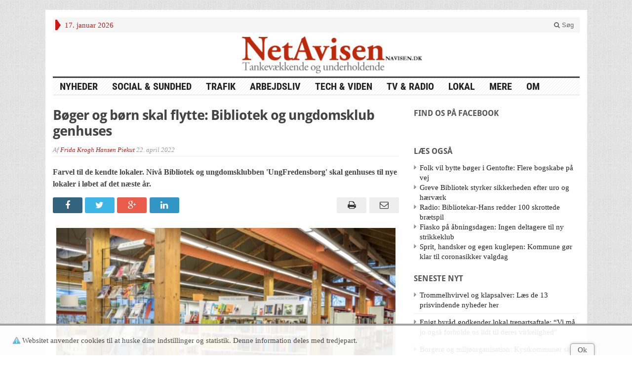

--- FILE ---
content_type: text/html; charset=UTF-8
request_url: https://navisen.dk/blog/boeger-og-boern-skal-flytte-bibliotek-og-ungdomsklub-genhuses/
body_size: 19855
content:
<!DOCTYPE html>
<!--[if IE 7]>
<html class="ie ie7" lang="da-DK">
<![endif]-->
<!--[if IE 8]>
<html class="ie ie8" lang="da-DK">
<![endif]-->
<!--[if !(IE 7) | !(IE 8) ]><!-->
<html lang="da-DK">
<!--<![endif]-->
<head>

	<meta charset="UTF-8" />
	<meta name="viewport" content="width=device-width">
	
	<title>Bøger og børn skal flytte: Bibliotek og ungdomsklub genhuses | NetAvisen</title>
	<link rel="profile" href="http://gmpg.org/xfn/11">
	
	
	<!--[if lt IE 9]>
	<script src="https://navisen.dk/wp-content/themes/advanced-newspaper/inc/js/html5.js"></script>
	<![endif]-->	

<script async src="https://www.googletagmanager.com/gtag/js?id=G-S58J29V73N"></script>
<script>
	// Google tag (gtag.js)
	window.dataLayer = window.dataLayer || [];
	function gtag() { dataLayer.push(arguments); }
	gtag('js', new Date());
	gtag('config', 'G-S58J29V73N'); 
</script>

	
	<meta name='robots' content='max-image-preview:large' />
	<style>img:is([sizes="auto" i], [sizes^="auto," i]) { contain-intrinsic-size: 3000px 1500px }</style>
	<link rel='dns-prefetch' href='//stats.wp.com' />
<link rel="alternate" type="application/rss+xml" title="NetAvisen &raquo; Feed" href="https://navisen.dk/feed/" />
<link rel="alternate" type="application/rss+xml" title="NetAvisen &raquo;-kommentar-feed" href="https://navisen.dk/comments/feed/" />
<script type="text/javascript">
/* <![CDATA[ */
window._wpemojiSettings = {"baseUrl":"https:\/\/s.w.org\/images\/core\/emoji\/16.0.1\/72x72\/","ext":".png","svgUrl":"https:\/\/s.w.org\/images\/core\/emoji\/16.0.1\/svg\/","svgExt":".svg","source":{"concatemoji":"https:\/\/navisen.dk\/wp-includes\/js\/wp-emoji-release.min.js?ver=6.8.2"}};
/*! This file is auto-generated */
!function(s,n){var o,i,e;function c(e){try{var t={supportTests:e,timestamp:(new Date).valueOf()};sessionStorage.setItem(o,JSON.stringify(t))}catch(e){}}function p(e,t,n){e.clearRect(0,0,e.canvas.width,e.canvas.height),e.fillText(t,0,0);var t=new Uint32Array(e.getImageData(0,0,e.canvas.width,e.canvas.height).data),a=(e.clearRect(0,0,e.canvas.width,e.canvas.height),e.fillText(n,0,0),new Uint32Array(e.getImageData(0,0,e.canvas.width,e.canvas.height).data));return t.every(function(e,t){return e===a[t]})}function u(e,t){e.clearRect(0,0,e.canvas.width,e.canvas.height),e.fillText(t,0,0);for(var n=e.getImageData(16,16,1,1),a=0;a<n.data.length;a++)if(0!==n.data[a])return!1;return!0}function f(e,t,n,a){switch(t){case"flag":return n(e,"\ud83c\udff3\ufe0f\u200d\u26a7\ufe0f","\ud83c\udff3\ufe0f\u200b\u26a7\ufe0f")?!1:!n(e,"\ud83c\udde8\ud83c\uddf6","\ud83c\udde8\u200b\ud83c\uddf6")&&!n(e,"\ud83c\udff4\udb40\udc67\udb40\udc62\udb40\udc65\udb40\udc6e\udb40\udc67\udb40\udc7f","\ud83c\udff4\u200b\udb40\udc67\u200b\udb40\udc62\u200b\udb40\udc65\u200b\udb40\udc6e\u200b\udb40\udc67\u200b\udb40\udc7f");case"emoji":return!a(e,"\ud83e\udedf")}return!1}function g(e,t,n,a){var r="undefined"!=typeof WorkerGlobalScope&&self instanceof WorkerGlobalScope?new OffscreenCanvas(300,150):s.createElement("canvas"),o=r.getContext("2d",{willReadFrequently:!0}),i=(o.textBaseline="top",o.font="600 32px Arial",{});return e.forEach(function(e){i[e]=t(o,e,n,a)}),i}function t(e){var t=s.createElement("script");t.src=e,t.defer=!0,s.head.appendChild(t)}"undefined"!=typeof Promise&&(o="wpEmojiSettingsSupports",i=["flag","emoji"],n.supports={everything:!0,everythingExceptFlag:!0},e=new Promise(function(e){s.addEventListener("DOMContentLoaded",e,{once:!0})}),new Promise(function(t){var n=function(){try{var e=JSON.parse(sessionStorage.getItem(o));if("object"==typeof e&&"number"==typeof e.timestamp&&(new Date).valueOf()<e.timestamp+604800&&"object"==typeof e.supportTests)return e.supportTests}catch(e){}return null}();if(!n){if("undefined"!=typeof Worker&&"undefined"!=typeof OffscreenCanvas&&"undefined"!=typeof URL&&URL.createObjectURL&&"undefined"!=typeof Blob)try{var e="postMessage("+g.toString()+"("+[JSON.stringify(i),f.toString(),p.toString(),u.toString()].join(",")+"));",a=new Blob([e],{type:"text/javascript"}),r=new Worker(URL.createObjectURL(a),{name:"wpTestEmojiSupports"});return void(r.onmessage=function(e){c(n=e.data),r.terminate(),t(n)})}catch(e){}c(n=g(i,f,p,u))}t(n)}).then(function(e){for(var t in e)n.supports[t]=e[t],n.supports.everything=n.supports.everything&&n.supports[t],"flag"!==t&&(n.supports.everythingExceptFlag=n.supports.everythingExceptFlag&&n.supports[t]);n.supports.everythingExceptFlag=n.supports.everythingExceptFlag&&!n.supports.flag,n.DOMReady=!1,n.readyCallback=function(){n.DOMReady=!0}}).then(function(){return e}).then(function(){var e;n.supports.everything||(n.readyCallback(),(e=n.source||{}).concatemoji?t(e.concatemoji):e.wpemoji&&e.twemoji&&(t(e.twemoji),t(e.wpemoji)))}))}((window,document),window._wpemojiSettings);
/* ]]> */
</script>
<style id='wp-emoji-styles-inline-css' type='text/css'>

	img.wp-smiley, img.emoji {
		display: inline !important;
		border: none !important;
		box-shadow: none !important;
		height: 1em !important;
		width: 1em !important;
		margin: 0 0.07em !important;
		vertical-align: -0.1em !important;
		background: none !important;
		padding: 0 !important;
	}
</style>
<link rel='stylesheet' id='wp-block-library-css' href='https://navisen.dk/wp-includes/css/dist/block-library/style.min.css?ver=6.8.2' type='text/css' media='all' />
<style id='classic-theme-styles-inline-css' type='text/css'>
/*! This file is auto-generated */
.wp-block-button__link{color:#fff;background-color:#32373c;border-radius:9999px;box-shadow:none;text-decoration:none;padding:calc(.667em + 2px) calc(1.333em + 2px);font-size:1.125em}.wp-block-file__button{background:#32373c;color:#fff;text-decoration:none}
</style>
<link rel='stylesheet' id='mediaelement-css' href='https://navisen.dk/wp-includes/js/mediaelement/mediaelementplayer-legacy.min.css?ver=4.2.17' type='text/css' media='all' />
<link rel='stylesheet' id='wp-mediaelement-css' href='https://navisen.dk/wp-includes/js/mediaelement/wp-mediaelement.min.css?ver=6.8.2' type='text/css' media='all' />
<style id='jetpack-sharing-buttons-style-inline-css' type='text/css'>
.jetpack-sharing-buttons__services-list{display:flex;flex-direction:row;flex-wrap:wrap;gap:0;list-style-type:none;margin:5px;padding:0}.jetpack-sharing-buttons__services-list.has-small-icon-size{font-size:12px}.jetpack-sharing-buttons__services-list.has-normal-icon-size{font-size:16px}.jetpack-sharing-buttons__services-list.has-large-icon-size{font-size:24px}.jetpack-sharing-buttons__services-list.has-huge-icon-size{font-size:36px}@media print{.jetpack-sharing-buttons__services-list{display:none!important}}.editor-styles-wrapper .wp-block-jetpack-sharing-buttons{gap:0;padding-inline-start:0}ul.jetpack-sharing-buttons__services-list.has-background{padding:1.25em 2.375em}
</style>
<style id='global-styles-inline-css' type='text/css'>
:root{--wp--preset--aspect-ratio--square: 1;--wp--preset--aspect-ratio--4-3: 4/3;--wp--preset--aspect-ratio--3-4: 3/4;--wp--preset--aspect-ratio--3-2: 3/2;--wp--preset--aspect-ratio--2-3: 2/3;--wp--preset--aspect-ratio--16-9: 16/9;--wp--preset--aspect-ratio--9-16: 9/16;--wp--preset--color--black: #000000;--wp--preset--color--cyan-bluish-gray: #abb8c3;--wp--preset--color--white: #ffffff;--wp--preset--color--pale-pink: #f78da7;--wp--preset--color--vivid-red: #cf2e2e;--wp--preset--color--luminous-vivid-orange: #ff6900;--wp--preset--color--luminous-vivid-amber: #fcb900;--wp--preset--color--light-green-cyan: #7bdcb5;--wp--preset--color--vivid-green-cyan: #00d084;--wp--preset--color--pale-cyan-blue: #8ed1fc;--wp--preset--color--vivid-cyan-blue: #0693e3;--wp--preset--color--vivid-purple: #9b51e0;--wp--preset--gradient--vivid-cyan-blue-to-vivid-purple: linear-gradient(135deg,rgba(6,147,227,1) 0%,rgb(155,81,224) 100%);--wp--preset--gradient--light-green-cyan-to-vivid-green-cyan: linear-gradient(135deg,rgb(122,220,180) 0%,rgb(0,208,130) 100%);--wp--preset--gradient--luminous-vivid-amber-to-luminous-vivid-orange: linear-gradient(135deg,rgba(252,185,0,1) 0%,rgba(255,105,0,1) 100%);--wp--preset--gradient--luminous-vivid-orange-to-vivid-red: linear-gradient(135deg,rgba(255,105,0,1) 0%,rgb(207,46,46) 100%);--wp--preset--gradient--very-light-gray-to-cyan-bluish-gray: linear-gradient(135deg,rgb(238,238,238) 0%,rgb(169,184,195) 100%);--wp--preset--gradient--cool-to-warm-spectrum: linear-gradient(135deg,rgb(74,234,220) 0%,rgb(151,120,209) 20%,rgb(207,42,186) 40%,rgb(238,44,130) 60%,rgb(251,105,98) 80%,rgb(254,248,76) 100%);--wp--preset--gradient--blush-light-purple: linear-gradient(135deg,rgb(255,206,236) 0%,rgb(152,150,240) 100%);--wp--preset--gradient--blush-bordeaux: linear-gradient(135deg,rgb(254,205,165) 0%,rgb(254,45,45) 50%,rgb(107,0,62) 100%);--wp--preset--gradient--luminous-dusk: linear-gradient(135deg,rgb(255,203,112) 0%,rgb(199,81,192) 50%,rgb(65,88,208) 100%);--wp--preset--gradient--pale-ocean: linear-gradient(135deg,rgb(255,245,203) 0%,rgb(182,227,212) 50%,rgb(51,167,181) 100%);--wp--preset--gradient--electric-grass: linear-gradient(135deg,rgb(202,248,128) 0%,rgb(113,206,126) 100%);--wp--preset--gradient--midnight: linear-gradient(135deg,rgb(2,3,129) 0%,rgb(40,116,252) 100%);--wp--preset--font-size--small: 13px;--wp--preset--font-size--medium: 20px;--wp--preset--font-size--large: 36px;--wp--preset--font-size--x-large: 42px;--wp--preset--spacing--20: 0.44rem;--wp--preset--spacing--30: 0.67rem;--wp--preset--spacing--40: 1rem;--wp--preset--spacing--50: 1.5rem;--wp--preset--spacing--60: 2.25rem;--wp--preset--spacing--70: 3.38rem;--wp--preset--spacing--80: 5.06rem;--wp--preset--shadow--natural: 6px 6px 9px rgba(0, 0, 0, 0.2);--wp--preset--shadow--deep: 12px 12px 50px rgba(0, 0, 0, 0.4);--wp--preset--shadow--sharp: 6px 6px 0px rgba(0, 0, 0, 0.2);--wp--preset--shadow--outlined: 6px 6px 0px -3px rgba(255, 255, 255, 1), 6px 6px rgba(0, 0, 0, 1);--wp--preset--shadow--crisp: 6px 6px 0px rgba(0, 0, 0, 1);}:where(.is-layout-flex){gap: 0.5em;}:where(.is-layout-grid){gap: 0.5em;}body .is-layout-flex{display: flex;}.is-layout-flex{flex-wrap: wrap;align-items: center;}.is-layout-flex > :is(*, div){margin: 0;}body .is-layout-grid{display: grid;}.is-layout-grid > :is(*, div){margin: 0;}:where(.wp-block-columns.is-layout-flex){gap: 2em;}:where(.wp-block-columns.is-layout-grid){gap: 2em;}:where(.wp-block-post-template.is-layout-flex){gap: 1.25em;}:where(.wp-block-post-template.is-layout-grid){gap: 1.25em;}.has-black-color{color: var(--wp--preset--color--black) !important;}.has-cyan-bluish-gray-color{color: var(--wp--preset--color--cyan-bluish-gray) !important;}.has-white-color{color: var(--wp--preset--color--white) !important;}.has-pale-pink-color{color: var(--wp--preset--color--pale-pink) !important;}.has-vivid-red-color{color: var(--wp--preset--color--vivid-red) !important;}.has-luminous-vivid-orange-color{color: var(--wp--preset--color--luminous-vivid-orange) !important;}.has-luminous-vivid-amber-color{color: var(--wp--preset--color--luminous-vivid-amber) !important;}.has-light-green-cyan-color{color: var(--wp--preset--color--light-green-cyan) !important;}.has-vivid-green-cyan-color{color: var(--wp--preset--color--vivid-green-cyan) !important;}.has-pale-cyan-blue-color{color: var(--wp--preset--color--pale-cyan-blue) !important;}.has-vivid-cyan-blue-color{color: var(--wp--preset--color--vivid-cyan-blue) !important;}.has-vivid-purple-color{color: var(--wp--preset--color--vivid-purple) !important;}.has-black-background-color{background-color: var(--wp--preset--color--black) !important;}.has-cyan-bluish-gray-background-color{background-color: var(--wp--preset--color--cyan-bluish-gray) !important;}.has-white-background-color{background-color: var(--wp--preset--color--white) !important;}.has-pale-pink-background-color{background-color: var(--wp--preset--color--pale-pink) !important;}.has-vivid-red-background-color{background-color: var(--wp--preset--color--vivid-red) !important;}.has-luminous-vivid-orange-background-color{background-color: var(--wp--preset--color--luminous-vivid-orange) !important;}.has-luminous-vivid-amber-background-color{background-color: var(--wp--preset--color--luminous-vivid-amber) !important;}.has-light-green-cyan-background-color{background-color: var(--wp--preset--color--light-green-cyan) !important;}.has-vivid-green-cyan-background-color{background-color: var(--wp--preset--color--vivid-green-cyan) !important;}.has-pale-cyan-blue-background-color{background-color: var(--wp--preset--color--pale-cyan-blue) !important;}.has-vivid-cyan-blue-background-color{background-color: var(--wp--preset--color--vivid-cyan-blue) !important;}.has-vivid-purple-background-color{background-color: var(--wp--preset--color--vivid-purple) !important;}.has-black-border-color{border-color: var(--wp--preset--color--black) !important;}.has-cyan-bluish-gray-border-color{border-color: var(--wp--preset--color--cyan-bluish-gray) !important;}.has-white-border-color{border-color: var(--wp--preset--color--white) !important;}.has-pale-pink-border-color{border-color: var(--wp--preset--color--pale-pink) !important;}.has-vivid-red-border-color{border-color: var(--wp--preset--color--vivid-red) !important;}.has-luminous-vivid-orange-border-color{border-color: var(--wp--preset--color--luminous-vivid-orange) !important;}.has-luminous-vivid-amber-border-color{border-color: var(--wp--preset--color--luminous-vivid-amber) !important;}.has-light-green-cyan-border-color{border-color: var(--wp--preset--color--light-green-cyan) !important;}.has-vivid-green-cyan-border-color{border-color: var(--wp--preset--color--vivid-green-cyan) !important;}.has-pale-cyan-blue-border-color{border-color: var(--wp--preset--color--pale-cyan-blue) !important;}.has-vivid-cyan-blue-border-color{border-color: var(--wp--preset--color--vivid-cyan-blue) !important;}.has-vivid-purple-border-color{border-color: var(--wp--preset--color--vivid-purple) !important;}.has-vivid-cyan-blue-to-vivid-purple-gradient-background{background: var(--wp--preset--gradient--vivid-cyan-blue-to-vivid-purple) !important;}.has-light-green-cyan-to-vivid-green-cyan-gradient-background{background: var(--wp--preset--gradient--light-green-cyan-to-vivid-green-cyan) !important;}.has-luminous-vivid-amber-to-luminous-vivid-orange-gradient-background{background: var(--wp--preset--gradient--luminous-vivid-amber-to-luminous-vivid-orange) !important;}.has-luminous-vivid-orange-to-vivid-red-gradient-background{background: var(--wp--preset--gradient--luminous-vivid-orange-to-vivid-red) !important;}.has-very-light-gray-to-cyan-bluish-gray-gradient-background{background: var(--wp--preset--gradient--very-light-gray-to-cyan-bluish-gray) !important;}.has-cool-to-warm-spectrum-gradient-background{background: var(--wp--preset--gradient--cool-to-warm-spectrum) !important;}.has-blush-light-purple-gradient-background{background: var(--wp--preset--gradient--blush-light-purple) !important;}.has-blush-bordeaux-gradient-background{background: var(--wp--preset--gradient--blush-bordeaux) !important;}.has-luminous-dusk-gradient-background{background: var(--wp--preset--gradient--luminous-dusk) !important;}.has-pale-ocean-gradient-background{background: var(--wp--preset--gradient--pale-ocean) !important;}.has-electric-grass-gradient-background{background: var(--wp--preset--gradient--electric-grass) !important;}.has-midnight-gradient-background{background: var(--wp--preset--gradient--midnight) !important;}.has-small-font-size{font-size: var(--wp--preset--font-size--small) !important;}.has-medium-font-size{font-size: var(--wp--preset--font-size--medium) !important;}.has-large-font-size{font-size: var(--wp--preset--font-size--large) !important;}.has-x-large-font-size{font-size: var(--wp--preset--font-size--x-large) !important;}
:where(.wp-block-post-template.is-layout-flex){gap: 1.25em;}:where(.wp-block-post-template.is-layout-grid){gap: 1.25em;}
:where(.wp-block-columns.is-layout-flex){gap: 2em;}:where(.wp-block-columns.is-layout-grid){gap: 2em;}
:root :where(.wp-block-pullquote){font-size: 1.5em;line-height: 1.6;}
</style>
<link rel='stylesheet' id='gabfire-widget-css-css' href='https://navisen.dk/wp-content/plugins/gabfire-widget-pack/css/style.css?ver=6.8.2' type='text/css' media='all' />
<link rel='stylesheet' id='bootstrap-css' href='https://navisen.dk/wp-content/themes/advanced-newspaper/framework/bootstrap/css/bootstrap.min.css?ver=6.8.2' type='text/css' media='all' />
<link rel='stylesheet' id='font-awesome-css' href='https://navisen.dk/wp-content/themes/advanced-newspaper/framework/font-awesome/css/font-awesome.min.css?ver=6.8.2' type='text/css' media='all' />
<link rel='stylesheet' id='owl-carousel-css' href='https://navisen.dk/wp-content/themes/advanced-newspaper/css/owl.carousel.css?ver=6.8.2' type='text/css' media='all' />
<link rel='stylesheet' id='gabfire-style-css' href='https://navisen.dk/wp-content/themes/navisen/style.css?ver=6.8.2' type='text/css' media='all' />
<link rel='stylesheet' id='bootstrap-social-css' href='https://navisen.dk/wp-content/themes/advanced-newspaper/css/bootstrap-social.css?ver=6.8.2' type='text/css' media='all' />
<style id='akismet-widget-style-inline-css' type='text/css'>

			.a-stats {
				--akismet-color-mid-green: #357b49;
				--akismet-color-white: #fff;
				--akismet-color-light-grey: #f6f7f7;

				max-width: 350px;
				width: auto;
			}

			.a-stats * {
				all: unset;
				box-sizing: border-box;
			}

			.a-stats strong {
				font-weight: 600;
			}

			.a-stats a.a-stats__link,
			.a-stats a.a-stats__link:visited,
			.a-stats a.a-stats__link:active {
				background: var(--akismet-color-mid-green);
				border: none;
				box-shadow: none;
				border-radius: 8px;
				color: var(--akismet-color-white);
				cursor: pointer;
				display: block;
				font-family: -apple-system, BlinkMacSystemFont, 'Segoe UI', 'Roboto', 'Oxygen-Sans', 'Ubuntu', 'Cantarell', 'Helvetica Neue', sans-serif;
				font-weight: 500;
				padding: 12px;
				text-align: center;
				text-decoration: none;
				transition: all 0.2s ease;
			}

			/* Extra specificity to deal with TwentyTwentyOne focus style */
			.widget .a-stats a.a-stats__link:focus {
				background: var(--akismet-color-mid-green);
				color: var(--akismet-color-white);
				text-decoration: none;
			}

			.a-stats a.a-stats__link:hover {
				filter: brightness(110%);
				box-shadow: 0 4px 12px rgba(0, 0, 0, 0.06), 0 0 2px rgba(0, 0, 0, 0.16);
			}

			.a-stats .count {
				color: var(--akismet-color-white);
				display: block;
				font-size: 1.5em;
				line-height: 1.4;
				padding: 0 13px;
				white-space: nowrap;
			}
		
</style>
<style id='jetpack_facebook_likebox-inline-css' type='text/css'>
.widget_facebook_likebox {
	overflow: hidden;
}

</style>
<script type="text/javascript" src="https://navisen.dk/wp-includes/js/jquery/jquery.min.js?ver=3.7.1" id="jquery-core-js"></script>
<script type="text/javascript" src="https://navisen.dk/wp-includes/js/jquery/jquery-migrate.min.js?ver=3.4.1" id="jquery-migrate-js"></script>
<script type="text/javascript" id="navisen_updatelist_request-js-extra">
/* <![CDATA[ */
var Navisen = {"ajaxurl":"https:\/\/navisen.dk\/wp-admin\/admin-ajax.php","updateListNonce":"b49cdaa50f"};
/* ]]> */
</script>
<script type="text/javascript" src="https://navisen.dk/wp-content/themes/navisen/navisen.js?ver=6.8.2" id="navisen_updatelist_request-js"></script>
<script type="text/javascript" src="https://navisen.dk/wp-content/themes/navisen/cookiesamtykke-ver2.js?ver=6.8.2" id="navisen_cookie-js"></script>
<script type="text/javascript" src="https://navisen.dk/wp-content/themes/advanced-newspaper/inc/js/jquery.cycle2.min.js?ver=6.8.2" id="cycle2-js"></script>
<script type="text/javascript" src="https://navisen.dk/wp-content/themes/advanced-newspaper/inc/js/owl.carousel.min.js?ver=6.8.2" id="owl-carousel-js"></script>
<script type="text/javascript" src="https://navisen.dk/wp-content/themes/advanced-newspaper/framework/bootstrap/js/bootstrap.min.js?ver=6.8.2" id="bootstrap-js"></script>
<script type="text/javascript" src="https://navisen.dk/wp-content/themes/advanced-newspaper/inc/js/responsive-menu.js?ver=6.8.2" id="responsive-menu-js"></script>
<script type="text/javascript" src="https://navisen.dk/wp-content/plugins/mediaembeds//embed.js?ver=6.8.2" id="mediaembeds-js"></script>
<link rel="https://api.w.org/" href="https://navisen.dk/wp-json/" /><link rel="alternate" title="JSON" type="application/json" href="https://navisen.dk/wp-json/wp/v2/posts/109426" /><link rel="EditURI" type="application/rsd+xml" title="RSD" href="https://navisen.dk/xmlrpc.php?rsd" />
<meta name="generator" content="WordPress 6.8.2" />
<link rel="canonical" href="https://navisen.dk/blog/boeger-og-boern-skal-flytte-bibliotek-og-ungdomsklub-genhuses/" />
<link rel='shortlink' href='https://navisen.dk/?p=109426' />
<link rel="alternate" title="oEmbed (JSON)" type="application/json+oembed" href="https://navisen.dk/wp-json/oembed/1.0/embed?url=https%3A%2F%2Fnavisen.dk%2Fblog%2Fboeger-og-boern-skal-flytte-bibliotek-og-ungdomsklub-genhuses%2F" />
<link rel="alternate" title="oEmbed (XML)" type="text/xml+oembed" href="https://navisen.dk/wp-json/oembed/1.0/embed?url=https%3A%2F%2Fnavisen.dk%2Fblog%2Fboeger-og-boern-skal-flytte-bibliotek-og-ungdomsklub-genhuses%2F&#038;format=xml" />
	<style>img#wpstats{display:none}</style>
		<link rel="shortcut icon" href="https://navisen.dk/wp-content/uploads/16x16red.png"/>
<!-- Custom Styling -->
<style type="text/css">
.factboxleft{
border-top:solid;
border-top-color:#474747;
border-top-width:10px;
float: left;
width: 50%;
background-color: #99230a;
color: white;
padding: 10px;
margin-right:10px;
font-family:Arial;
font-size:12px;
line-height: 14px;
}

.factboxleft a {color:#808080}

.factboxright a {color:#808080}


.factboxright{
border-top:solid;
border-top-color:#474747;
border-top-width:10px;
float: right;
width: 50%;
background-color: #99230a;
color: white;
padding: 10px;
margin-left: 10px;
font-family:Arial;
font-size:12px;
line-height: 14px;
}


.catname {color: #cd1713 !important}
.catname a {color: #cd1713 !important}
.navisen_categorylist.alle-nyheder {display: none;}


</style>
			<script type='text/javascript'>
			(function($) {
				$(document).ready(function() { 
					$(".children").parent("li").addClass("has-child-menu");
					$(".sub-menu").parent("li").addClass("has-child-menu");
					$(".drop").parent("li").addClass("has-child-menu");
					
					$('.fadeimage').hover(
						function() {$(this).stop().animate({ opacity: 0.5 }, 800);},
						function() {$(this).stop().animate({ opacity: 1.0 }, 800);}
					);
					
					$('.mastheadnav li ul,.mainnav li ul,.subnav li ul,.mastheadnav li ul,.mainnav li ul').hide().removeClass('fallback');
					$('.mastheadnav > li,.mainnav > li,.subnav > li,.mainnav > li').hover(
						function () {
							$('ul', this).stop().slideDown(250);
						},
						function () {
							$('ul', this).stop().slideUp(250);
						}
					);

					$('[data-toggle="tooltip"]').tooltip({
						'placement': 'top'
					});					
					
					/* Slide to ID & remove 80px as top offset (for navigation) when sliding down */
					$('a[href*=#respond]:not([href=#])').click(function() {
						if (location.pathname.replace(/^\//, '') == this.pathname.replace(/^\//, '') || location.hostname == this.hostname) {

							var target = $(this.hash);
							target = target.length ? target : $('[name=' + this.hash.slice(1) + ']');
							if (target.length) {
								$('html,body').animate({
									scrollTop: target.offset().top - 65
								}, 1000);
								return false;
							}
						}
					});						
					
					/* InnerPage Slider */
					var innerslider = $(".carousel-gallery");
					innerslider.owlCarousel({
					  autoPlay: 999999,
					  pagination:true,
					  singleItem : true,
					  autoHeight : true,
					  mouseDrag: false,
					  touchDrag: false					  
					});	
					$(".carousel-gallery-next").click(function(){
						innerslider.trigger('owl.next');
					});
					$(".carousel-gallery-prev").click(function(){
						innerslider.trigger('owl.prev');
					});
					
					/* InnerPage Slider */
					var owl4 = $(".carousel-four");
					owl4.owlCarousel({
					  autoPlay: 999999,
					  pagination:true,
					  singleItem : true,
					  autoHeight : true,
					  mouseDrag: false,
					  touchDrag: false					  
					});	
					$(".carousel-four-next").click(function(){
						owl4.trigger('owl.next');
					});
					$(".carousel-four-prev").click(function(){
						owl4.trigger('owl.prev');
					});						
					
					// Responsive Menu (TinyNav)
					$(".responsive_menu").tinyNav({
						active: 'current_page_item', // Set the "active" class for default menu
						label: ''
					});
					$(".tinynav").selectbox();			
					
					$('a[href=#top]').click(function(){
						$('html, body').animate({scrollTop:0}, 'slow');
						return false;
					});
				});
			})(jQuery);
			</script>
		
</head>

<body class="wp-singular post-template-default single single-post postid-109426 single-format-standard wp-theme-advanced-newspaper wp-child-theme-navisen body-default" itemscope="itemscope" itemtype="http://schema.org/WebPage">


<div class="container">

	<header itemscope="itemscope" itemtype="http://schema.org/WPHeader" role="banner">
		<div class="row"><!-- Site Masthead Row-->
			<nav class="col-md-12 masthead-navigation" itemscope="itemscope" itemtype="http://schema.org/SiteNavigationElement" role="navigation">
				<ul class="mastheadnav">
					
					<li><span class="arrow-right"></span></li>
											<li class="masthead_date">
							17. januar 2026						</li>
										 
											
					
					<li class="pull-right gab_headersearch"> <a data-toggle="modal" href="#searchModal"><i class="fa fa-search"></i> Søg</a></li>
				</ul>
			</nav>

			<!-- Modal -->
<div class="modal fade" id="searchModal" tabindex="-1" role="dialog" aria-labelledby="myModalLabel" aria-hidden="true">
	<div class="modal-dialog">
	  <div class="modal-content">
		<div class="modal-header">
		  <button type="button" class="close" data-dismiss="modal" aria-hidden="true">&times;</button>
		  <h4 class="modal-title">Search in Site</h4>
		</div>
		<div class="modal-body">
			<form action="https://navisen.dk/">
				<div class="input-prepend">
					<label>To search in site, type your keyword and hit enter</label>
					<input type="text" name="s" class="form-control" placeholder="Type keyword and hit enter">
				</div>
			</form>	
		</div>
		<div class="modal-footer">
		  <button type="button" class="btn btn-default" data-dismiss="modal">Close</button>
		</div>
	  </div><!-- /.modal-content -->
	</div><!-- /.modal-dialog -->
</div><!-- /.modal -->		</div><!-- /.row Site Masthead Row -->
	
		<div class="row">
			<div class="col-lg-12">
				<div id="header">
											<a href="https://navisen.dk/" title="Tankevækkende og underholdende">
							<img src="https://navisen.dk/wp-content/uploads/Topbanner_2014.jpg" id="header_banner" alt="NetAvisen" title="NetAvisen"/>
						</a>
											

				</div><!-- /header -->	
			</div><!-- /col-lg-12 -->	
		</div><!-- /row -->	
		
		<div class="row site-nav">
			<div class="col-lg-12">
				
				<nav class="main-navigation" itemscope="itemscope" itemtype="http://schema.org/SiteNavigationElement" role="navigation">
					<ul class="mainnav responsive_menu">
<!-- 					<li><a href="https://navisen.dk/">HOME</a></li> -->
						<li id="menu-item-1415" class="menu-item menu-item-type-taxonomy menu-item-object-category menu-item-1415"><a href="https://navisen.dk/blog/category/hovedsektioner/nyheder/">Nyheder</a></li>
<li id="menu-item-1416" class="menu-item menu-item-type-taxonomy menu-item-object-category current-post-ancestor current-menu-parent current-post-parent menu-item-1416"><a href="https://navisen.dk/blog/category/hovedsektioner/social-sundhed/">Social &amp; Sundhed</a></li>
<li id="menu-item-1417" class="menu-item menu-item-type-taxonomy menu-item-object-category menu-item-1417"><a href="https://navisen.dk/blog/category/hovedsektioner/trafik/">Trafik</a></li>
<li id="menu-item-1418" class="menu-item menu-item-type-taxonomy menu-item-object-category menu-item-1418"><a href="https://navisen.dk/blog/category/hovedsektioner/arbejdsliv/">Arbejdsliv</a></li>
<li id="menu-item-1420" class="menu-item menu-item-type-taxonomy menu-item-object-category menu-item-1420"><a href="https://navisen.dk/blog/category/hovedsektioner/tech-og-viden/">Tech &#038; Viden</a></li>
<li id="menu-item-1419" class="menu-item menu-item-type-taxonomy menu-item-object-category menu-item-1419"><a href="https://navisen.dk/blog/category/hovedsektioner/web-tv/">TV &amp; Radio</a></li>
<li id="menu-item-15482" class="menu-item menu-item-type-taxonomy menu-item-object-category menu-item-15482"><a href="https://navisen.dk/blog/category/bisektioner/lokal-2/">Lokal</a></li>
<li id="menu-item-1424" class="menu-item menu-item-type-custom menu-item-object-custom menu-item-has-children menu-item-1424"><a href="#">Mere</a>
<ul class="sub-menu">
	<li id="menu-item-1421" class="menu-item menu-item-type-taxonomy menu-item-object-category menu-item-1421"><a href="https://navisen.dk/blog/category/hovedsektioner/underholdning/">Underholdning</a></li>
	<li id="menu-item-1423" class="menu-item menu-item-type-taxonomy menu-item-object-category menu-item-1423"><a href="https://navisen.dk/blog/category/bisektioner/reportager/">Reportager</a></li>
	<li id="menu-item-1422" class="menu-item menu-item-type-taxonomy menu-item-object-category menu-item-1422"><a href="https://navisen.dk/blog/category/hovedsektioner/medier-2/">Medier</a></li>
	<li id="menu-item-1425" class="menu-item menu-item-type-taxonomy menu-item-object-category current-post-ancestor current-menu-parent current-post-parent menu-item-1425"><a href="https://navisen.dk/blog/category/bisektioner/fokus/">Fokus</a></li>
	<li id="menu-item-1426" class="menu-item menu-item-type-taxonomy menu-item-object-category menu-item-1426"><a href="https://navisen.dk/blog/category/bisektioner/portraetter/">Portrætter</a></li>
	<li id="menu-item-1609" class="menu-item menu-item-type-taxonomy menu-item-object-category menu-item-1609"><a href="https://navisen.dk/blog/category/bisektioner/politik/">Politik</a></li>
	<li id="menu-item-1483" class="menu-item menu-item-type-custom menu-item-object-custom menu-item-1483"><a href="https://navisen.dk/feed/">Seneste nyt (RSS)</a></li>
</ul>
</li>
<li id="menu-item-1524" class="menu-item menu-item-type-custom menu-item-object-custom menu-item-has-children menu-item-1524"><a href="#">Om</a>
<ul class="sub-menu">
	<li id="menu-item-1430" class="menu-item menu-item-type-post_type menu-item-object-page menu-item-1430"><a href="https://navisen.dk/om-netavisen/">Om NetAvisen</a></li>
	<li id="menu-item-26785" class="menu-item menu-item-type-post_type menu-item-object-page menu-item-26785"><a href="https://navisen.dk/etiske-retningslinjer/">Etiske retningslinjer</a></li>
	<li id="menu-item-1427" class="menu-item menu-item-type-custom menu-item-object-custom menu-item-1427"><a href="mailto:netavisenruc@gmail.com">Tip os</a></li>
</ul>
</li>
					</ul>
				</nav>
				
				<nav class="secondary-navigation" itemscope="itemscope" itemtype="http://schema.org/SiteNavigationElement" role="navigation">
					<ul class="subnav responsive_menu">
							
					</ul>
				</nav>				
				
			</div>
		</div>	
	</header>
	<!-- frankw 2015-07-24 -->
		<div id="navisen_tb_list" style="display:none;">
	     <p>
	     ...
	     </p>
	</div>
	

	
	<div class="row default">
	
				
		<main class="col-xs-12 col-md-8 col-sm-8 post-wrapper" role="main" itemprop="mainContentOfPage" itemscope="itemscope" itemtype="http://schema.org/Blog">

							<div class="row">
					<div class="col-lg-12 col-md-12">
						<div class="post-lead">
							<h1 class="entry-title single-post-title" itemprop="headline">
								Bøger og børn skal flytte: Bibliotek og ungdomsklub genhuses							</h1>
							
							<p class='navisen_byline postmeta'>Af <a class='author' href='mailto:fkhp_at_ruc.dk'>Frida Krogh Hansen Piekut</a> <span class='date'>22. april 2022</span></p>						</div>		
					</div>
				</div>			
						
				
		<section class="article-wrapper">
		
						
				<article itemscope="itemscope" itemtype="http://schema.org/BlogPosting" itemprop="blogPost" class="entry post-109426 post type-post status-publish format-standard hentry category-alle-nyheder category-fokus category-social-sundhed tag-bibliotek tag-bymidte tag-fredensborg tag-genhusning last_archivepost">

					<p class='navisen_underrubrik'>Farvel til de kendte lokaler. Nivå Bibliotek og ungdomsklubben 'UngFredensborg' skal genhuses til nye lokaler i løbet af det næste år.</p>			
							<div class="social-sharethis-post">
										
				
					<a href="http://www.facebook.com/sharer.php?u=https://navisen.dk/blog/boeger-og-boern-skal-flytte-bibliotek-og-ungdomsklub-genhuses/&t=Bøger og børn skal flytte: Bibliotek og ungdomsklub genhuses" data-toggle="tooltip" title="Share on Facebook" rel="nofollow"><span>Share on Facebook</span>
						<i class="fa fa-facebook pull-left"></i>
					</a>

					<a href="http://twitter.com/home?status=Bøger og børn skal flytte: Bibliotek og ungdomsklub genhuses => https://navisen.dk/blog/boeger-og-boern-skal-flytte-bibliotek-og-ungdomsklub-genhuses/" data-toggle="tooltip" title="Share on Twitter" rel="nofollow"><span>Follow on Facebook</span>
						<i class="fa fa-twitter pull-left"></i>
					</a>

					<a href="https://plus.google.com/share?url=https://navisen.dk/blog/boeger-og-boern-skal-flytte-bibliotek-og-ungdomsklub-genhuses/" data-toggle="tooltip" title="Share on Google+" rel="nofollow"><span>Add to Google+</span>
						<i class="fa fa-google-plus pull-left"></i>
					</a>

					<a href="http://www.linkedin.com/shareArticle?mini=true&url=https://navisen.dk/blog/boeger-og-boern-skal-flytte-bibliotek-og-ungdomsklub-genhuses/&title=Bøger og børn skal flytte: Bibliotek og ungdomsklub genhuses&summary=&source=NetAvisen" data-toggle="tooltip" title="Share on LinkedIn" rel="nofollow"><span>Connect on Linked in</span>
						<i class="fa fa-linkedin pull-left"></i>
					</a>

					<a class="pull-right" href="mailto:?mailto:?subject=NetAvisen%20%3A%20&amp;body=I%20recommend%20this%20page%3A%20.%0AYou%20can%20read%20it%20on%3A%20https%3A%2F%2Fnavisen.dk%2Fblog%2Fboeger-og-boern-skal-flytte-bibliotek-og-ungdomsklub-genhuses%2F" data-toggle="tooltip" title="Send by Email" rel="nofollow"><span>Subscribe by Email</span>
						<i class="fa fa-envelope-o pull-left"></i>
					</a>
					
					<a class="pull-right" href="javascript:window.print()" data-toggle="tooltip" title="Print This Post" rel="nofollow"><span>Print This Post</span>
						<i class="fa fa-print pull-left"></i>
					</a>
				</div>	
				<div class="clearfix"></div>
			<div class="entry-content" itemprop="text"><p class='navisen_underrubrik'></p><figure id="attachment_109492" aria-describedby="caption-attachment-109492" style="width: 700px" class="wp-caption aligncenter"><img fetchpriority="high" decoding="async" data-attachment-id="109492" data-permalink="https://navisen.dk/blog/boeger-og-boern-skal-flytte-bibliotek-og-ungdomsklub-genhuses/skaermbillede-2022-04-21-kl-13-19-23/" data-orig-file="https://navisen.dk/wp-content/uploads/2022/04/Skaermbillede-2022-04-21-kl.-13.19.23.png" data-orig-size="1464,812" data-comments-opened="1" data-image-meta="{&quot;aperture&quot;:&quot;0&quot;,&quot;credit&quot;:&quot;&quot;,&quot;camera&quot;:&quot;&quot;,&quot;caption&quot;:&quot;&quot;,&quot;created_timestamp&quot;:&quot;0&quot;,&quot;copyright&quot;:&quot;&quot;,&quot;focal_length&quot;:&quot;0&quot;,&quot;iso&quot;:&quot;0&quot;,&quot;shutter_speed&quot;:&quot;0&quot;,&quot;title&quot;:&quot;&quot;,&quot;orientation&quot;:&quot;0&quot;}" data-image-title="Nivå bibliotek" data-image-description="&lt;p&gt;Bibliotek, Nivå, Genhusning&lt;/p&gt;
" data-image-caption="&lt;p&gt;Nivå biblioteks set indefra. Billedet er fra den gamle bygning, der skal renoveres.&lt;br /&gt;
Foto: Fredensborg bibliotekerne&lt;/p&gt;
" data-medium-file="https://navisen.dk/wp-content/uploads/2022/04/Skaermbillede-2022-04-21-kl.-13.19.23-700x388.png" data-large-file="https://navisen.dk/wp-content/uploads/2022/04/Skaermbillede-2022-04-21-kl.-13.19.23-920x510.png" class="size-medium wp-image-109492" src="https://navisen.dk/wp-content/uploads/2022/04/Skaermbillede-2022-04-21-kl.-13.19.23-700x388.png" alt="" width="700" height="388" srcset="https://navisen.dk/wp-content/uploads/2022/04/Skaermbillede-2022-04-21-kl.-13.19.23-700x388.png 700w, https://navisen.dk/wp-content/uploads/2022/04/Skaermbillede-2022-04-21-kl.-13.19.23-920x510.png 920w, https://navisen.dk/wp-content/uploads/2022/04/Skaermbillede-2022-04-21-kl.-13.19.23-768x426.png 768w, https://navisen.dk/wp-content/uploads/2022/04/Skaermbillede-2022-04-21-kl.-13.19.23-254x141.png 254w, https://navisen.dk/wp-content/uploads/2022/04/Skaermbillede-2022-04-21-kl.-13.19.23-570x316.png 570w, https://navisen.dk/wp-content/uploads/2022/04/Skaermbillede-2022-04-21-kl.-13.19.23-701x389.png 701w, https://navisen.dk/wp-content/uploads/2022/04/Skaermbillede-2022-04-21-kl.-13.19.23-1067x592.png 1067w, https://navisen.dk/wp-content/uploads/2022/04/Skaermbillede-2022-04-21-kl.-13.19.23.png 1464w" sizes="(max-width: 700px) 100vw, 700px" /><figcaption id="caption-attachment-109492" class="wp-caption-text">Nivå bibliotek set indefra. Billedet er fra den gamle bygning, der skal renoveres.<br />Foto: Fredensborg bibliotekerne.</figcaption></figure>
<p><span style="color: #000000">Nivås borgere skal snart kæmpe om parkeringspladser &#8211; i hvert fald hvis de skal aflevere bøger og børn. </span></p>
<p><span style="color: #000000">Både biblioteksbesøgende og SFO-børn skal nemlig dele hus, fordi bibliotek og SFO skal genhuses.</span></p>
<p>Genhusningen vil tage tid – og ungdomsklubben flytter ikke tilbage. Det sker, fordi den nuværende biblioteksbygning skal gennemgå store renovationer. Ungdomsklubben befinder sig i øjeblikket i Nivå Skole Syd, som snart lukkes og nedrives.</p>
<p><strong>Rykker sammen i en SFO</strong></p>
<p>Biblioteket og ungdomsklubben skal begge genhuses til lokaler i SFO&#8217;en &#8216;Galaxen&#8217;. SFO&#8217;en kommer nemlig til at stå tom. Det fremgår af et referat fra en dagsorden d. 19-04-22 fra Fredensborg Kommune.</p>
<p>&#8211; Vi skal flytte op på Nivå Skolen Nord, så bygningerne hos Galaxen står faktisk tomme. Så det er tomme bygninger, de skal flytte ind i, mens de bygger den nye skole, siger Susanne Byld, der er leder hos SFO Galaxen.</p>
<p>SFO&#8217;en skal fremadrettet, når den nye skole står færdig i 2025, permanent bo der. Generelt er lederen hos SFO Galaxen, Susanne Byld, positivt indstillet overfor genhusningsplanen.</p>
<p><strong>Læs også: <a href="https://via.ritzau.dk/pressemeddelelse/c-f-moller-skal-tegne-generationernes-hus-i-niva?publisherId=13559293&amp;releaseId=13629979" target="_blank" rel="noopener">C. F. Møller skal tegne generationernes hus i Nivå</a></strong></p>
<p>&#8211; Det kommer slet ikke til at ramme vores nuværende aktiviteter. Vi er to personalegrupper, der slås sammen, og det har vi ønsket meget længe, fortæller lederen. Hun mener generelt, at det er en god plan, at ungdomsklubben og biblioteket bliver midlertidigt slået sammen.</p>
<div class="factboxleft">
<p><strong>Planen for genhusningen</strong></p>
<ul>
<li>Den nuværende biblioteksbygning i Nivå skal renoveres fra midt 2023.</li>
<li>Kommunen regner med at renovationen vil tage ca. 2 år.</li>
<li>Renovationen er en del af oprettelsen af Generationernes Hus i Nivå. Generationernes hus – som stadig bygges – skal være et samlingspunkt i byen, og er en del af en større byplanlægning.</li>
<li>UngFredensborg flytter ind i Galaxen i løbet af sommeren 2022. Dette sker, når Nivå Skole Syd skal nedrives. Skolen slås sammen med Nivå skole Nord.</li>
<li>Nivå Bibliotek forventes at kunne flytte ind fra sommer 2023. Her begynder den større renovation af det nuværende bibliotek.</li>
<li>Der er 2,4 mio. kr. til genhusningen. Budgettet er medregnet som en del af det større budget for Generationernes Hus.</li>
</ul>
</div>
<p><strong>Biblotek: Mindre plads til vores medarbejdere</strong></p>
<p>Pladsen forbliver den samme for ungdomsklubben, mens biblioteket må vænne sig til færre lokaler.</p>
<p>&#8211; Det vil betyde ændrede arbejdsforhold, da der er mindre plads til rådighed, og bibliotekerne vil komme til at prioritere, hvad pladsen skal bruges til. Åbningstiderne planlægger vi at fortsætte med, skriver Tania Schwartz, som er bibliotekschef ved Fredensborg Bibliotekerne, i en mail til NetAvisen.</p>
<p>Der ligger tre andre biblioteker i kommunen: I Humlebæk, i Kokkedal og i Fredensborg.</p>
<p>&#8211;  Så der er mulighed for at lave arbejdspladser andre steder, hvis det kommer til at knibe på nødbiblioteket i Nivå, forklarer bibliotekschefen.</p>
<p>Hun uddyber dog ikke, om det allerede er planlagt.</p>
<p>&#8211; Det er først og fremmest vigtigt, at der bliver ved med at være en lokalt bibliotekstilbud i Nivå. Et sted, hvor borgerne kan hente bøger og andre materialer, og hvor vi – i byggeperioden – kan videreføre mange af de aktiviteter, som finder sted på Nivå Bibliotek, skriver hun.</p>
<p>Tania Schwartz understreger dertil, at biblioteket glæder sig til at dele lokaler med ungdomsklubben.</p>
<figure id="attachment_109969" aria-describedby="caption-attachment-109969" style="width: 700px" class="wp-caption aligncenter"><img decoding="async" data-attachment-id="109969" data-permalink="https://navisen.dk/blog/boeger-og-boern-skal-flytte-bibliotek-og-ungdomsklub-genhuses/billede-2-5/" data-orig-file="https://navisen.dk/wp-content/uploads/2022/04/Billede-2.jpeg" data-orig-size="1008,756" data-comments-opened="1" data-image-meta="{&quot;aperture&quot;:&quot;0&quot;,&quot;credit&quot;:&quot;&quot;,&quot;camera&quot;:&quot;&quot;,&quot;caption&quot;:&quot;&quot;,&quot;created_timestamp&quot;:&quot;0&quot;,&quot;copyright&quot;:&quot;&quot;,&quot;focal_length&quot;:&quot;0&quot;,&quot;iso&quot;:&quot;0&quot;,&quot;shutter_speed&quot;:&quot;0&quot;,&quot;title&quot;:&quot;&quot;,&quot;orientation&quot;:&quot;0&quot;}" data-image-title="Billede 2" data-image-description="&lt;p&gt;Nivå, byplanlægning&lt;/p&gt;
" data-image-caption="&lt;p&gt;Planlægning af Nivå bymidtes fremtid. Der er store planer om blandt andet nyt bibliotek, svømmehal og en ny skole.&lt;br /&gt;
Foto: Privat.&lt;/p&gt;
" data-medium-file="https://navisen.dk/wp-content/uploads/2022/04/Billede-2-700x525.jpeg" data-large-file="https://navisen.dk/wp-content/uploads/2022/04/Billede-2-920x690.jpeg" class="size-medium wp-image-109969" src="https://navisen.dk/wp-content/uploads/2022/04/Billede-2-700x525.jpeg" alt="Byplan" width="700" height="525" srcset="https://navisen.dk/wp-content/uploads/2022/04/Billede-2-700x525.jpeg 700w, https://navisen.dk/wp-content/uploads/2022/04/Billede-2-920x690.jpeg 920w, https://navisen.dk/wp-content/uploads/2022/04/Billede-2-768x576.jpeg 768w, https://navisen.dk/wp-content/uploads/2022/04/Billede-2-119x89.jpeg 119w, https://navisen.dk/wp-content/uploads/2022/04/Billede-2-570x428.jpeg 570w, https://navisen.dk/wp-content/uploads/2022/04/Billede-2-701x526.jpeg 701w, https://navisen.dk/wp-content/uploads/2022/04/Billede-2.jpeg 1008w" sizes="(max-width: 700px) 100vw, 700px" /><figcaption id="caption-attachment-109969" class="wp-caption-text">Planlægning af Nivå bymidtes fremtid. Der er store planer om blandt andet nyt bibliotek, svømmehal og en ny skole.<br />Foto: Privat.</figcaption></figure>
<p><strong>Ungdomsklub: Kvaliteten forbliver den samme</strong></p>
<p>UngFredensborg bliver en af de nye beboere hos SFO&#8217;en. De skal altså dele lokalerne med Nivå Bibliotek.</p>
<p>&#8211; Vores generelle indstilling til genhusningsplanen er positiv. Vi kommer derhen, hvor vi skal være og får lov til at dele hus med biblioteket, fortæller Ditte Jespen Thielberg, konstitueret afdelingsleder for ungdomsklubberne i Fredensborg.</p>
<p>Hun forklarer også, at de i høj grad er blevet inddraget i genhusningsprocessen.</p>
<p><strong>Læs også: <a href="https://www.sn.dk/fredensborg-kommune/nivaas-bibliotek-skal-genhuses-i-to-aar/">Bibliotek skal genhuses i to år</a></strong></p>
<p>Fremtiden for ungdomsklubben er dog noget mere uvis.</p>
<p>&#8211; Der er ikke lagt nogen plan for, hvad vi skal, når det hele er bygget færdig. Vi er ikke tænkt ind i det. Men det håber vi selvfølgelig, at vi bliver. Vi aner ikke, hvor vi skal være henne, når byggeriet er færdigt. Vi har dog en drøm om, hvor det skal være, hvis vi ikke er en del af det nye byggeri, fortæller Ditte Jespen Thielberg.</p>
<p>Hun vil dog ikke oplyse, hvor de drømmer om at flytte hen, da planerne stadig er under forhandling.</p>
<p><em>Sådan gjorde vi: En dagsorden fra et møde blandt økonomi-, børne og ungdom- og kulturudvalget fortæller om genhusningen. Faktaboksen er skrevet ud fra de informationer. Interview med SFO leder og ungdomsklubsforman er foretaget telefonisk. Biblioteket er vendt tilbage på min spørgsmål skriftligt.</em></p>
<p class="posttags"><i class="fa fa-tags"></i>&nbsp;&nbsp;<a href="https://navisen.dk/blog/tag/bibliotek/" rel="tag">bibliotek</a>, <a href="https://navisen.dk/blog/tag/bymidte/" rel="tag">bymidte</a>, <a href="https://navisen.dk/blog/tag/fredensborg/" rel="tag">Fredensborg</a>, <a href="https://navisen.dk/blog/tag/genhusning/" rel="tag">genhusning</a></p>
<div class="single_postmeta">
<p><p><strong class="entry-title">Bøger og børn skal flytte: Bibliotek og ungdomsklub genhuses</strong> added by <a href="https://navisen.dk/blog/author/fkhp/" rel="author" class="author vcard"><span class="fn">fkhp</span></a> on <time class="published updated" datetime="22. april 2022T11:27">22. april 2022</time><br /><a class="block" href="https://navisen.dk/blog/author/fkhp/">View all posts by fkhp &rarr;</a></p>
</div>
</div>				</article>
				
			
			
<div id="comments" class="gabfire-comments">
	
	
	
	
					
	
	
	
</div><!-- #comments -->				
		</section><!-- articles-wrapper -->
			
		</main><!-- col-md-8 -->
		
		<div class="col-md-4 col-sm-4 col-xs-12 sidebar-wrapper">
	<div class="sidebar" role="complementary" itemscope="itemscope" itemtype="http://schema.org/WPSideBar">
		
		<aside id="facebook-likebox-3" class="widget widget_facebook_likebox"><div class="widgetinner"><h3 class="widgettitle"><a href="https://www.facebook.com/netavisenruc">Find os på Facebook</a></h3>
		<div id="fb-root"></div>
		<div class="fb-page" data-href="https://www.facebook.com/netavisenruc" data-width="340"  data-height="400" data-hide-cover="false" data-show-facepile="true" data-tabs="false" data-hide-cta="false" data-small-header="false">
		<div class="fb-xfbml-parse-ignore"><blockquote cite="https://www.facebook.com/netavisenruc"><a href="https://www.facebook.com/netavisenruc">Find os på Facebook</a></blockquote></div>
		</div>
		</div></aside>
<aside id="navisen_relatedposts-3" class="widget gab_relatedposts"><div class="widgetinner"><h3 class="widgettitle">Læs også</h3>
			<ul>
<!--				<ul class="gab_relateditem" style="width:18%">
 
				<a href="https://navisen.dk/blog/folk-vil-bytte-boeger-i-gentofte-flere-bogskabe-paa-vej/" rel="bookmark" class="related_postthumb" title="Folk vil bytte bøger i Gentofte: Flere bogskabe på vej">
											</a>
-->
					<li><a href="https://navisen.dk/blog/folk-vil-bytte-boeger-i-gentofte-flere-bogskabe-paa-vej/" rel="bookmark" class="related_posttitle" title="Folk vil bytte bøger i Gentofte: Flere bogskabe på vej">
						Folk vil bytte bøger i Gentofte: Flere bogskabe på vej					</a></li>
				 </ul>
						<ul>
<!--				<ul class="gab_relateditem" style="width:18%">
 
				<a href="https://navisen.dk/blog/greve-bibliotek-styrker-sikkerheden-efter-uro-og-haervaerk/" rel="bookmark" class="related_postthumb" title="Greve Bibliotek styrker sikkerheden efter uro og hærværk">
											</a>
-->
					<li><a href="https://navisen.dk/blog/greve-bibliotek-styrker-sikkerheden-efter-uro-og-haervaerk/" rel="bookmark" class="related_posttitle" title="Greve Bibliotek styrker sikkerheden efter uro og hærværk">
						Greve Bibliotek styrker sikkerheden efter uro og hærværk					</a></li>
				 </ul>
						<ul>
<!--				<ul class="gab_relateditem" style="width:18%">
 
				<a href="https://navisen.dk/blog/radio-bibliotekar-hans-redder-100-skrottede-braetspil/" rel="bookmark" class="related_postthumb" title="Radio: Bibliotekar-Hans redder 100 skrottede brætspil">
						<img width="150" height="150" src="https://navisen.dk/wp-content/uploads/2019/10/72986644_449211615800224_8163527773541892096_n-150x150.jpg" class="attachment-thumbnail size-thumbnail wp-post-image" alt="" decoding="async" loading="lazy" srcset="https://navisen.dk/wp-content/uploads/2019/10/72986644_449211615800224_8163527773541892096_n-150x150.jpg 150w, https://navisen.dk/wp-content/uploads/2019/10/72986644_449211615800224_8163527773541892096_n-30x30.jpg 30w" sizes="auto, (max-width: 150px) 100vw, 150px" data-attachment-id="92083" data-permalink="https://navisen.dk/blog/radio-bibliotekar-hans-redder-100-skrottede-braetspil/72986644_449211615800224_8163527773541892096_n/" data-orig-file="https://navisen.dk/wp-content/uploads/2019/10/72986644_449211615800224_8163527773541892096_n.jpg" data-orig-size="3264,2448" data-comments-opened="1" data-image-meta="{&quot;aperture&quot;:&quot;0&quot;,&quot;credit&quot;:&quot;&quot;,&quot;camera&quot;:&quot;&quot;,&quot;caption&quot;:&quot;&quot;,&quot;created_timestamp&quot;:&quot;0&quot;,&quot;copyright&quot;:&quot;&quot;,&quot;focal_length&quot;:&quot;0&quot;,&quot;iso&quot;:&quot;0&quot;,&quot;shutter_speed&quot;:&quot;0&quot;,&quot;title&quot;:&quot;&quot;,&quot;orientation&quot;:&quot;0&quot;}" data-image-title="72986644_449211615800224_8163527773541892096_n" data-image-description="" data-image-caption="&lt;p&gt;Bibliotekernes brætspil har nu fået et nyt hjem hos Vesterbro Brætspilsklub, der har fået stor gavn af dem. Foto: Frederik Drescher Kluth&lt;/p&gt;
" data-medium-file="https://navisen.dk/wp-content/uploads/2019/10/72986644_449211615800224_8163527773541892096_n-700x525.jpg" data-large-file="https://navisen.dk/wp-content/uploads/2019/10/72986644_449211615800224_8163527773541892096_n-920x690.jpg" />					</a>
-->
					<li><a href="https://navisen.dk/blog/radio-bibliotekar-hans-redder-100-skrottede-braetspil/" rel="bookmark" class="related_posttitle" title="Radio: Bibliotekar-Hans redder 100 skrottede brætspil">
						Radio: Bibliotekar-Hans redder 100 skrottede brætspil					</a></li>
				 </ul>
						<ul>
<!--				<ul class="gab_relateditem" style="width:18%">
 
				<a href="https://navisen.dk/blog/fiasko-paa-aabningsdagen-ingen-deltagere-til-ny-strikkeklub/" rel="bookmark" class="related_postthumb" title="Fiasko på åbningsdagen: Ingen deltagere til ny strikkeklub">
											</a>
-->
					<li><a href="https://navisen.dk/blog/fiasko-paa-aabningsdagen-ingen-deltagere-til-ny-strikkeklub/" rel="bookmark" class="related_posttitle" title="Fiasko på åbningsdagen: Ingen deltagere til ny strikkeklub">
						Fiasko på åbningsdagen: Ingen deltagere til ny strikkeklub					</a></li>
				 </ul>
						<ul>
<!--				<ul class="gab_relateditem" style="width:18%">
 
				<a href="https://navisen.dk/blog/sprit-handsker-og-egen-kuglepen-kommune-goer-klar-til-coronasikker-valgdag/" rel="bookmark" class="related_postthumb" title="Sprit, handsker og egen kuglepen: Kommune gør klar til coronasikker valgdag">
											</a>
-->
					<li><a href="https://navisen.dk/blog/sprit-handsker-og-egen-kuglepen-kommune-goer-klar-til-coronasikker-valgdag/" rel="bookmark" class="related_posttitle" title="Sprit, handsker og egen kuglepen: Kommune gør klar til coronasikker valgdag">
						Sprit, handsker og egen kuglepen: Kommune gør klar til coronasikker valgdag					</a></li>
				 </ul>
			<div class="clear"></div></div></aside>

		<aside id="recent-posts-10" class="widget widget_recent_entries"><div class="widgetinner">
		<h3 class="widgettitle">Seneste nyt</h3>

		<ul>
											<li>
					<a href="https://navisen.dk/blog/trommelhvirvel-og-klapsalver-laes-de-13-prisvindende-nyheder-her/">Trommelhvirvel og klapsalver: Læs de 13 prisvindende nyheder her</a>
									</li>
											<li>
					<a href="https://navisen.dk/blog/enigt-byraad-godkender-lokal-trepartsaftale-vi-maa-jo-ogsaa-forholde-os-lidt-til-deres-virkelighed/">Enigt byråd godkender lokal trepartsaftale: &#8220;Vi må jo også forholde os lidt til deres virkelighed&#8221;</a>
									</li>
											<li>
					<a href="https://navisen.dk/blog/borgere-og-miljoeorganisation-kystkommuner-skal-danne-faelles-front-mod-staten/">Borgere og miljøorganisation: Kystkommuner skal danne fælles front mod staten</a>
									</li>
											<li>
					<a href="https://navisen.dk/blog/gentofte-gaar-solo-maaler-selv-vandmiljoeet/">Gentofte går solo – måler selv vandmiljøet</a>
									</li>
											<li>
					<a href="https://navisen.dk/blog/arbejder-kvinder-gratis-resten-af-aaret-en-humoristisk-maade-at-tale-om-loengabet/">Arbejder kvinder gratis resten af året? &#8220;En humoristisk måde at tale om løngabet&#8221;</a>
									</li>
					</ul>

		</div></aside>
<aside id="top-posts-7" class="widget widget_top-posts"><div class="widgetinner"><h3 class="widgettitle">Mest læste</h3>
<ul><li><a href="https://navisen.dk/blog/borgere-sagsoeger-hoersholm-kommune-i-sag-om-olieforurening/" class="bump-view" data-bump-view="tp">Borgere sagsøger Hørsholm Kommune i sag om olieforurening</a></li><li><a href="https://navisen.dk/blog/vil-du-med-ud-at-gaa-paa-huskesti-flemming-vil-udbrede-viden-om-demens/" class="bump-view" data-bump-view="tp">Gå tur på &quot;huskestien&quot;: Flemming vil udbrede viden om demens</a></li><li><a href="https://navisen.dk/blog/rektor-afviser-gratis-bind-og-tamponer-til-studerende/" class="bump-view" data-bump-view="tp">Rektor afviser gratis bind og tamponer til studerende</a></li><li><a href="https://navisen.dk/blog/nu-skal-kommunerne-give-spiseforstyrrede-bedre-hjaelp/" class="bump-view" data-bump-view="tp">Nu skal kommunerne give spiseforstyrrede bedre hjælp</a></li><li><a href="https://navisen.dk/blog/8-ordsprog-der-er-i-fare-for-at-uddoe/" class="bump-view" data-bump-view="tp">8 ordsprog der er i fare for at uddø</a></li></ul></div></aside>
<aside id="tag_cloud-6" class="widget widget_tag_cloud"><div class="widgetinner"><h3 class="widgettitle">Læs om</h3>
<div class="tagcloud"><a href="https://navisen.dk/blog/tag/arbejde/" class="tag-cloud-link tag-link-158 tag-link-position-1" style="font-size: 15.21875pt;" aria-label="arbejde (122 elementer)">arbejde</a>
<a href="https://navisen.dk/blog/tag/arbejdsliv-2/" class="tag-cloud-link tag-link-1956 tag-link-position-2" style="font-size: 11.0625pt;" aria-label="arbejdsliv (78 elementer)">arbejdsliv</a>
<a href="https://navisen.dk/blog/tag/arbejdsmilj/" class="tag-cloud-link tag-link-201 tag-link-position-3" style="font-size: 12.375pt;" aria-label="arbejdsmiljø (90 elementer)">arbejdsmiljø</a>
<a href="https://navisen.dk/blog/tag/biler/" class="tag-cloud-link tag-link-35 tag-link-position-4" style="font-size: 9.09375pt;" aria-label="biler (63 elementer)">biler</a>
<a href="https://navisen.dk/blog/tag/bredygtighed/" class="tag-cloud-link tag-link-1360 tag-link-position-5" style="font-size: 8.65625pt;" aria-label="bæredygtighed (60 elementer)">bæredygtighed</a>
<a href="https://navisen.dk/blog/tag/brn/" class="tag-cloud-link tag-link-45 tag-link-position-6" style="font-size: 18.71875pt;" aria-label="børn (177 elementer)">børn</a>
<a href="https://navisen.dk/blog/tag/boern-og-unge/" class="tag-cloud-link tag-link-3636 tag-link-position-7" style="font-size: 10.84375pt;" aria-label="børn og unge (76 elementer)">børn og unge</a>
<a href="https://navisen.dk/blog/tag/corona/" class="tag-cloud-link tag-link-4016 tag-link-position-8" style="font-size: 10.84375pt;" aria-label="corona (77 elementer)">corona</a>
<a href="https://navisen.dk/blog/tag/cykel/" class="tag-cloud-link tag-link-10 tag-link-position-9" style="font-size: 13.46875pt;" aria-label="cykel (102 elementer)">cykel</a>
<a href="https://navisen.dk/blog/tag/dsb/" class="tag-cloud-link tag-link-67 tag-link-position-10" style="font-size: 8.65625pt;" aria-label="DSB (61 elementer)">DSB</a>
<a href="https://navisen.dk/blog/tag/dyr/" class="tag-cloud-link tag-link-137 tag-link-position-11" style="font-size: 8pt;" aria-label="dyr (57 elementer)">dyr</a>
<a href="https://navisen.dk/blog/tag/facebook/" class="tag-cloud-link tag-link-130 tag-link-position-12" style="font-size: 9.75pt;" aria-label="Facebook (68 elementer)">Facebook</a>
<a href="https://navisen.dk/blog/tag/fodbold/" class="tag-cloud-link tag-link-1855 tag-link-position-13" style="font-size: 10.625pt;" aria-label="Fodbold (74 elementer)">Fodbold</a>
<a href="https://navisen.dk/blog/tag/folkeskole/" class="tag-cloud-link tag-link-1323 tag-link-position-14" style="font-size: 11.9375pt;" aria-label="folkeskole (87 elementer)">folkeskole</a>
<a href="https://navisen.dk/blog/tag/forskning/" class="tag-cloud-link tag-link-350 tag-link-position-15" style="font-size: 13.90625pt;" aria-label="forskning (105 elementer)">forskning</a>
<a href="https://navisen.dk/blog/tag/jul/" class="tag-cloud-link tag-link-143 tag-link-position-16" style="font-size: 9.09375pt;" aria-label="jul (64 elementer)">jul</a>
<a href="https://navisen.dk/blog/tag/kbh/" class="tag-cloud-link tag-link-58 tag-link-position-17" style="font-size: 9.53125pt;" aria-label="Kbh (67 elementer)">Kbh</a>
<a href="https://navisen.dk/blog/tag/klima/" class="tag-cloud-link tag-link-179 tag-link-position-18" style="font-size: 16.96875pt;" aria-label="Klima (148 elementer)">Klima</a>
<a href="https://navisen.dk/blog/tag/kommunalpolitik/" class="tag-cloud-link tag-link-1773 tag-link-position-19" style="font-size: 13.03125pt;" aria-label="Kommunalpolitik (97 elementer)">Kommunalpolitik</a>
<a href="https://navisen.dk/blog/tag/kriminalitet/" class="tag-cloud-link tag-link-314 tag-link-position-20" style="font-size: 9.53125pt;" aria-label="kriminalitet (66 elementer)">kriminalitet</a>
<a href="https://navisen.dk/blog/tag/kultur/" class="tag-cloud-link tag-link-66 tag-link-position-21" style="font-size: 9.09375pt;" aria-label="kultur (63 elementer)">kultur</a>
<a href="https://navisen.dk/blog/tag/kvinder/" class="tag-cloud-link tag-link-157 tag-link-position-22" style="font-size: 10.84375pt;" aria-label="kvinder (76 elementer)">kvinder</a>
<a href="https://navisen.dk/blog/tag/kobenhavn/" class="tag-cloud-link tag-link-2037 tag-link-position-23" style="font-size: 15.65625pt;" aria-label="København (129 elementer)">København</a>
<a href="https://navisen.dk/blog/tag/kobenhavns-kommune/" class="tag-cloud-link tag-link-1684 tag-link-position-24" style="font-size: 12.59375pt;" aria-label="Københavns Kommune (92 elementer)">Københavns Kommune</a>
<a href="https://navisen.dk/blog/tag/kn/" class="tag-cloud-link tag-link-150 tag-link-position-25" style="font-size: 9.3125pt;" aria-label="køn (65 elementer)">køn</a>
<a href="https://navisen.dk/blog/tag/ligestilling/" class="tag-cloud-link tag-link-389 tag-link-position-26" style="font-size: 8pt;" aria-label="ligestilling (56 elementer)">ligestilling</a>
<a href="https://navisen.dk/blog/tag/mad/" class="tag-cloud-link tag-link-129 tag-link-position-27" style="font-size: 13.90625pt;" aria-label="mad (107 elementer)">mad</a>
<a href="https://navisen.dk/blog/tag/medier/" class="tag-cloud-link tag-link-98 tag-link-position-28" style="font-size: 9.75pt;" aria-label="medier (68 elementer)">medier</a>
<a href="https://navisen.dk/blog/tag/milj/" class="tag-cloud-link tag-link-200 tag-link-position-29" style="font-size: 18.5pt;" aria-label="Miljø (173 elementer)">Miljø</a>
<a href="https://navisen.dk/blog/tag/natur/" class="tag-cloud-link tag-link-518 tag-link-position-30" style="font-size: 11.71875pt;" aria-label="natur (85 elementer)">natur</a>
<a href="https://navisen.dk/blog/tag/politi/" class="tag-cloud-link tag-link-131 tag-link-position-31" style="font-size: 11.71875pt;" aria-label="politi (85 elementer)">politi</a>
<a href="https://navisen.dk/blog/tag/politik_/" class="tag-cloud-link tag-link-128 tag-link-position-32" style="font-size: 19.59375pt;" aria-label="politik (192 elementer)">politik</a>
<a href="https://navisen.dk/blog/tag/roskilde/" class="tag-cloud-link tag-link-1203 tag-link-position-33" style="font-size: 9.09375pt;" aria-label="Roskilde (63 elementer)">Roskilde</a>
<a href="https://navisen.dk/blog/tag/sociale-medier/" class="tag-cloud-link tag-link-970 tag-link-position-34" style="font-size: 10.84375pt;" aria-label="sociale medier (77 elementer)">sociale medier</a>
<a href="https://navisen.dk/blog/tag/sport/" class="tag-cloud-link tag-link-275 tag-link-position-35" style="font-size: 12.59375pt;" aria-label="sport (93 elementer)">sport</a>
<a href="https://navisen.dk/blog/tag/stress/" class="tag-cloud-link tag-link-519 tag-link-position-36" style="font-size: 9.75pt;" aria-label="stress (68 elementer)">stress</a>
<a href="https://navisen.dk/blog/tag/studerende/" class="tag-cloud-link tag-link-228 tag-link-position-37" style="font-size: 13.46875pt;" aria-label="studerende (101 elementer)">studerende</a>
<a href="https://navisen.dk/blog/tag/sundhed/" class="tag-cloud-link tag-link-107 tag-link-position-38" style="font-size: 21.78125pt;" aria-label="sundhed (246 elementer)">sundhed</a>
<a href="https://navisen.dk/blog/tag/sygdom/" class="tag-cloud-link tag-link-118 tag-link-position-39" style="font-size: 13.25pt;" aria-label="sygdom (100 elementer)">sygdom</a>
<a href="https://navisen.dk/blog/tag/teknologi/" class="tag-cloud-link tag-link-187 tag-link-position-40" style="font-size: 14.34375pt;" aria-label="teknologi (112 elementer)">teknologi</a>
<a href="https://navisen.dk/blog/tag/trafik_/" class="tag-cloud-link tag-link-152 tag-link-position-41" style="font-size: 19.375pt;" aria-label="trafik (188 elementer)">trafik</a>
<a href="https://navisen.dk/blog/tag/trafiksikkerhed/" class="tag-cloud-link tag-link-153 tag-link-position-42" style="font-size: 8.875pt;" aria-label="trafiksikkerhed (62 elementer)">trafiksikkerhed</a>
<a href="https://navisen.dk/blog/tag/uddannelse/" class="tag-cloud-link tag-link-188 tag-link-position-43" style="font-size: 17.1875pt;" aria-label="uddannelse (149 elementer)">uddannelse</a>
<a href="https://navisen.dk/blog/tag/unge/" class="tag-cloud-link tag-link-62 tag-link-position-44" style="font-size: 22pt;" aria-label="unge (252 elementer)">unge</a>
<a href="https://navisen.dk/blog/tag/ldre/" class="tag-cloud-link tag-link-605 tag-link-position-45" style="font-size: 15.65625pt;" aria-label="ældre (127 elementer)">ældre</a></div>
</div></aside>
<aside id="wpcom_social_media_icons_widget-2" class="widget widget_wpcom_social_media_icons_widget"><div class="widgetinner"><h3 class="widgettitle">Find os på de sociale medier</h3>
<ul><li><a href="https://www.facebook.com/netavisenruc/" class="genericon genericon-facebook" target="_blank"><span class="screen-reader-text">View netavisenruc&#8217;s profile on Facebook</span></a></li><li><a href="https://twitter.com/RUCjournalistik/" class="genericon genericon-twitter" target="_blank"><span class="screen-reader-text">View RUCjournalistik&#8217;s profile on Twitter</span></a></li><li><a href="https://www.youtube.com/channel/UCtWNX2PKyQkQGrI_7GAScdQ/" class="genericon genericon-youtube" target="_blank"><span class="screen-reader-text">View UCtWNX2PKyQkQGrI_7GAScdQ&#8217;s profile on YouTube</span></a></li></ul></div></aside>
		
	</div>
</div>		</div>	
	
	<footer role="contentinfo" itemscope="itemscope" itemtype="http://schema.org/WPFooter">

		<div class="row footercats">
			<div class="col-md-12">
				<ul itemscope="itemscope" itemtype="http://schema.org/SiteNavigationElement" role="navigation">
					<li id="menu-item-1368" class="menu-item menu-item-type-post_type menu-item-object-page menu-item-1368"><a href="https://navisen.dk/om-netavisen/">Om NetAvisen</a></li>
<li id="menu-item-1484" class="menu-item menu-item-type-custom menu-item-object-custom menu-item-1484"><a href="http://navisen.dk/feed/">Seneste nyt (RSS)</a></li>
	
				</ul>
			</div>
		</div>
			
		<div class="footer-firstrow row">
		
			<div class="col-md-4 col-lg-4 col-sm-3 col-xs-12 footer-firstrow-widget">
							</div>
			
			<div class="col-md-4 col-lg-4 col-sm-4 col-xs-12 footer-firstrow-widget footer-mid-column">
							</div>
			
			<div class="col-md-4 col-lg-4 col-sm-5 col-xs-12 footer-firstrow-widget">
				<aside id="text-10" class="widget widget_text"><div class="widgetinner">			<div class="textwidget"><p style="font-size: 8px;">Netavisen udgives under Creative Commons-licens<br />
(<a href="https://creativecommons.org/licenses/by/4.0/" target="_blank" rel="noopener">CC-BY/Kreditering 4.0 International</a>)</p>
</div>
		</div></aside>
			</div>
			
		</div>
	<div class="row footer-meta-wrapper">
		<div class="col-md-12">
			<div class="footer-meta">
			
				<div class="footer-metaleft pull-left">
					&copy; 2026, <a href="#top" title="NetAvisen" rel="home"><strong>&uarr;</strong> NetAvisen</a>				</div><!-- #site-info -->
							
				<div class="footer-metaleft pull-right">
					<a href="https://navisen.dk/wp-login.php">Log ind</a> - 			
										<a href="http://wordpress.org/" title="Semantic Personal Publishing Platform" rel="generator">Powered by WordPress</a> - 
					<a href="http://www.gabfirethemes.com/" title="WordPress Newspaper Themes">Gabfire Themes</a> 
					<script type="speculationrules">
{"prefetch":[{"source":"document","where":{"and":[{"href_matches":"\/*"},{"not":{"href_matches":["\/wp-*.php","\/wp-admin\/*","\/wp-content\/uploads\/*","\/wp-content\/*","\/wp-content\/plugins\/*","\/wp-content\/themes\/navisen\/*","\/wp-content\/themes\/advanced-newspaper\/*","\/*\\?(.+)"]}},{"not":{"selector_matches":"a[rel~=\"nofollow\"]"}},{"not":{"selector_matches":".no-prefetch, .no-prefetch a"}}]},"eagerness":"conservative"}]}
</script>
		<div id="jp-carousel-loading-overlay">
			<div id="jp-carousel-loading-wrapper">
				<span id="jp-carousel-library-loading">&nbsp;</span>
			</div>
		</div>
		<div class="jp-carousel-overlay" style="display: none;">

		<div class="jp-carousel-container">
			<!-- The Carousel Swiper -->
			<div
				class="jp-carousel-wrap swiper jp-carousel-swiper-container jp-carousel-transitions"
				itemscope
				itemtype="https://schema.org/ImageGallery">
				<div class="jp-carousel swiper-wrapper"></div>
				<div class="jp-swiper-button-prev swiper-button-prev">
					<svg width="25" height="24" viewBox="0 0 25 24" fill="none" xmlns="http://www.w3.org/2000/svg">
						<mask id="maskPrev" mask-type="alpha" maskUnits="userSpaceOnUse" x="8" y="6" width="9" height="12">
							<path d="M16.2072 16.59L11.6496 12L16.2072 7.41L14.8041 6L8.8335 12L14.8041 18L16.2072 16.59Z" fill="white"/>
						</mask>
						<g mask="url(#maskPrev)">
							<rect x="0.579102" width="23.8823" height="24" fill="#FFFFFF"/>
						</g>
					</svg>
				</div>
				<div class="jp-swiper-button-next swiper-button-next">
					<svg width="25" height="24" viewBox="0 0 25 24" fill="none" xmlns="http://www.w3.org/2000/svg">
						<mask id="maskNext" mask-type="alpha" maskUnits="userSpaceOnUse" x="8" y="6" width="8" height="12">
							<path d="M8.59814 16.59L13.1557 12L8.59814 7.41L10.0012 6L15.9718 12L10.0012 18L8.59814 16.59Z" fill="white"/>
						</mask>
						<g mask="url(#maskNext)">
							<rect x="0.34375" width="23.8822" height="24" fill="#FFFFFF"/>
						</g>
					</svg>
				</div>
			</div>
			<!-- The main close buton -->
			<div class="jp-carousel-close-hint">
				<svg width="25" height="24" viewBox="0 0 25 24" fill="none" xmlns="http://www.w3.org/2000/svg">
					<mask id="maskClose" mask-type="alpha" maskUnits="userSpaceOnUse" x="5" y="5" width="15" height="14">
						<path d="M19.3166 6.41L17.9135 5L12.3509 10.59L6.78834 5L5.38525 6.41L10.9478 12L5.38525 17.59L6.78834 19L12.3509 13.41L17.9135 19L19.3166 17.59L13.754 12L19.3166 6.41Z" fill="white"/>
					</mask>
					<g mask="url(#maskClose)">
						<rect x="0.409668" width="23.8823" height="24" fill="#FFFFFF"/>
					</g>
				</svg>
			</div>
			<!-- Image info, comments and meta -->
			<div class="jp-carousel-info">
				<div class="jp-carousel-info-footer">
					<div class="jp-carousel-pagination-container">
						<div class="jp-swiper-pagination swiper-pagination"></div>
						<div class="jp-carousel-pagination"></div>
					</div>
					<div class="jp-carousel-photo-title-container">
						<h2 class="jp-carousel-photo-caption"></h2>
					</div>
					<div class="jp-carousel-photo-icons-container">
						<a href="#" class="jp-carousel-icon-btn jp-carousel-icon-info" aria-label="Toggle photo metadata visibility">
							<span class="jp-carousel-icon">
								<svg width="25" height="24" viewBox="0 0 25 24" fill="none" xmlns="http://www.w3.org/2000/svg">
									<mask id="maskInfo" mask-type="alpha" maskUnits="userSpaceOnUse" x="2" y="2" width="21" height="20">
										<path fill-rule="evenodd" clip-rule="evenodd" d="M12.7537 2C7.26076 2 2.80273 6.48 2.80273 12C2.80273 17.52 7.26076 22 12.7537 22C18.2466 22 22.7046 17.52 22.7046 12C22.7046 6.48 18.2466 2 12.7537 2ZM11.7586 7V9H13.7488V7H11.7586ZM11.7586 11V17H13.7488V11H11.7586ZM4.79292 12C4.79292 16.41 8.36531 20 12.7537 20C17.142 20 20.7144 16.41 20.7144 12C20.7144 7.59 17.142 4 12.7537 4C8.36531 4 4.79292 7.59 4.79292 12Z" fill="white"/>
									</mask>
									<g mask="url(#maskInfo)">
										<rect x="0.8125" width="23.8823" height="24" fill="#FFFFFF"/>
									</g>
								</svg>
							</span>
						</a>
												<a href="#" class="jp-carousel-icon-btn jp-carousel-icon-comments" aria-label="Toggle photo comments visibility">
							<span class="jp-carousel-icon">
								<svg width="25" height="24" viewBox="0 0 25 24" fill="none" xmlns="http://www.w3.org/2000/svg">
									<mask id="maskComments" mask-type="alpha" maskUnits="userSpaceOnUse" x="2" y="2" width="21" height="20">
										<path fill-rule="evenodd" clip-rule="evenodd" d="M4.3271 2H20.2486C21.3432 2 22.2388 2.9 22.2388 4V16C22.2388 17.1 21.3432 18 20.2486 18H6.31729L2.33691 22V4C2.33691 2.9 3.2325 2 4.3271 2ZM6.31729 16H20.2486V4H4.3271V18L6.31729 16Z" fill="white"/>
									</mask>
									<g mask="url(#maskComments)">
										<rect x="0.34668" width="23.8823" height="24" fill="#FFFFFF"/>
									</g>
								</svg>

								<span class="jp-carousel-has-comments-indicator" aria-label="This image has comments."></span>
							</span>
						</a>
											</div>
				</div>
				<div class="jp-carousel-info-extra">
					<div class="jp-carousel-info-content-wrapper">
						<div class="jp-carousel-photo-title-container">
							<h2 class="jp-carousel-photo-title"></h2>
						</div>
						<div class="jp-carousel-comments-wrapper">
															<div id="jp-carousel-comments-loading">
									<span>Loading Comments...</span>
								</div>
								<div class="jp-carousel-comments"></div>
								<div id="jp-carousel-comment-form-container">
									<span id="jp-carousel-comment-form-spinner">&nbsp;</span>
									<div id="jp-carousel-comment-post-results"></div>
																														<form id="jp-carousel-comment-form">
												<label for="jp-carousel-comment-form-comment-field" class="screen-reader-text">Write a Comment...</label>
												<textarea
													name="comment"
													class="jp-carousel-comment-form-field jp-carousel-comment-form-textarea"
													id="jp-carousel-comment-form-comment-field"
													placeholder="Write a Comment..."
												></textarea>
												<div id="jp-carousel-comment-form-submit-and-info-wrapper">
													<div id="jp-carousel-comment-form-commenting-as">
																													<fieldset>
																<label for="jp-carousel-comment-form-email-field">Email (Required)</label>
																<input type="text" name="email" class="jp-carousel-comment-form-field jp-carousel-comment-form-text-field" id="jp-carousel-comment-form-email-field" />
															</fieldset>
															<fieldset>
																<label for="jp-carousel-comment-form-author-field">Name (Required)</label>
																<input type="text" name="author" class="jp-carousel-comment-form-field jp-carousel-comment-form-text-field" id="jp-carousel-comment-form-author-field" />
															</fieldset>
															<fieldset>
																<label for="jp-carousel-comment-form-url-field">Website</label>
																<input type="text" name="url" class="jp-carousel-comment-form-field jp-carousel-comment-form-text-field" id="jp-carousel-comment-form-url-field" />
															</fieldset>
																											</div>
													<input
														type="submit"
														name="submit"
														class="jp-carousel-comment-form-button"
														id="jp-carousel-comment-form-button-submit"
														value="Post Comment" />
												</div>
											</form>
																											</div>
													</div>
						<div class="jp-carousel-image-meta">
							<div class="jp-carousel-title-and-caption">
								<div class="jp-carousel-photo-info">
									<h3 class="jp-carousel-caption" itemprop="caption description"></h3>
								</div>

								<div class="jp-carousel-photo-description"></div>
							</div>
							<ul class="jp-carousel-image-exif" style="display: none;"></ul>
							<a class="jp-carousel-image-download" href="#" target="_blank" style="display: none;">
								<svg width="25" height="24" viewBox="0 0 25 24" fill="none" xmlns="http://www.w3.org/2000/svg">
									<mask id="mask0" mask-type="alpha" maskUnits="userSpaceOnUse" x="3" y="3" width="19" height="18">
										<path fill-rule="evenodd" clip-rule="evenodd" d="M5.84615 5V19H19.7775V12H21.7677V19C21.7677 20.1 20.8721 21 19.7775 21H5.84615C4.74159 21 3.85596 20.1 3.85596 19V5C3.85596 3.9 4.74159 3 5.84615 3H12.8118V5H5.84615ZM14.802 5V3H21.7677V10H19.7775V6.41L9.99569 16.24L8.59261 14.83L18.3744 5H14.802Z" fill="white"/>
									</mask>
									<g mask="url(#mask0)">
										<rect x="0.870605" width="23.8823" height="24" fill="#FFFFFF"/>
									</g>
								</svg>
								<span class="jp-carousel-download-text"></span>
							</a>
							<div class="jp-carousel-image-map" style="display: none;"></div>
						</div>
					</div>
				</div>
			</div>
		</div>

		</div>
		<link rel='stylesheet' id='dashicons-css' href='https://navisen.dk/wp-includes/css/dashicons.min.css?ver=6.8.2' type='text/css' media='all' />
<link rel='stylesheet' id='thickbox-css' href='https://navisen.dk/wp-includes/js/thickbox/thickbox.css?ver=6.8.2' type='text/css' media='all' />
<link rel='stylesheet' id='jetpack-swiper-library-css' href='https://navisen.dk/wp-content/plugins/jetpack/_inc/blocks/swiper.css?ver=15.0' type='text/css' media='all' />
<link rel='stylesheet' id='jetpack-carousel-css' href='https://navisen.dk/wp-content/plugins/jetpack/modules/carousel/jetpack-carousel.css?ver=15.0' type='text/css' media='all' />
<link rel='stylesheet' id='jetpack-top-posts-widget-css' href='https://navisen.dk/wp-content/plugins/jetpack/modules/widgets/top-posts/style.css?ver=20141013' type='text/css' media='all' />
<link rel='stylesheet' id='genericons-css' href='https://navisen.dk/wp-content/plugins/jetpack/_inc/genericons/genericons/genericons.css?ver=3.1' type='text/css' media='all' />
<link rel='stylesheet' id='jetpack_social_media_icons_widget-css' href='https://navisen.dk/wp-content/plugins/jetpack/modules/widgets/social-media-icons/style.css?ver=20150602' type='text/css' media='all' />
<script type="text/javascript" src="https://navisen.dk/wp-includes/js/jquery/ui/core.min.js?ver=1.13.3" id="jquery-ui-core-js"></script>
<script type="text/javascript" src="https://navisen.dk/wp-includes/js/jquery/ui/mouse.min.js?ver=1.13.3" id="jquery-ui-mouse-js"></script>
<script type="text/javascript" src="https://navisen.dk/wp-includes/js/jquery/ui/sortable.min.js?ver=1.13.3" id="jquery-ui-sortable-js"></script>
<script type="text/javascript" id="jetpack-facebook-embed-js-extra">
/* <![CDATA[ */
var jpfbembed = {"appid":"249643311490","locale":"da_DK"};
/* ]]> */
</script>
<script type="text/javascript" src="https://navisen.dk/wp-content/plugins/jetpack/_inc/build/facebook-embed.min.js?ver=15.0" id="jetpack-facebook-embed-js"></script>
<script type="text/javascript" id="jetpack-stats-js-before">
/* <![CDATA[ */
_stq = window._stq || [];
_stq.push([ "view", JSON.parse("{\"v\":\"ext\",\"blog\":\"66178773\",\"post\":\"109426\",\"tz\":\"1\",\"srv\":\"navisen.dk\",\"j\":\"1:15.0\"}") ]);
_stq.push([ "clickTrackerInit", "66178773", "109426" ]);
/* ]]> */
</script>
<script type="text/javascript" src="https://stats.wp.com/e-202603.js" id="jetpack-stats-js" defer="defer" data-wp-strategy="defer"></script>
<script type="text/javascript" id="thickbox-js-extra">
/* <![CDATA[ */
var thickboxL10n = {"next":"N\u00e6ste >","prev":"< Forrige","image":"Billede","of":"af","close":"Luk","noiframes":"Denne mulighed kr\u00e6ver inline frames. Enten har du deaktiveret iframes eller de underst\u00f8ttes ikke af din browser.","loadingAnimation":"https:\/\/navisen.dk\/wp-includes\/js\/thickbox\/loadingAnimation.gif"};
/* ]]> */
</script>
<script type="text/javascript" src="https://navisen.dk/wp-includes/js/thickbox/thickbox.js?ver=3.1-20121105" id="thickbox-js"></script>
<script type="text/javascript" id="jetpack-carousel-js-extra">
/* <![CDATA[ */
var jetpackSwiperLibraryPath = {"url":"https:\/\/navisen.dk\/wp-content\/plugins\/jetpack\/_inc\/blocks\/swiper.js"};
var jetpackCarouselStrings = {"widths":[370,700,1000,1200,1400,2000],"is_logged_in":"","lang":"da","ajaxurl":"https:\/\/navisen.dk\/wp-admin\/admin-ajax.php","nonce":"6cdf17c285","display_exif":"1","display_comments":"1","single_image_gallery":"1","single_image_gallery_media_file":"","background_color":"black","comment":"Comment","post_comment":"Post Comment","write_comment":"Write a Comment...","loading_comments":"Loading Comments...","image_label":"Open image in full-screen.","download_original":"View full size <span class=\"photo-size\">{0}<span class=\"photo-size-times\">\u00d7<\/span>{1}<\/span>","no_comment_text":"Please be sure to submit some text with your comment.","no_comment_email":"Please provide an email address to comment.","no_comment_author":"Please provide your name to comment.","comment_post_error":"Sorry, but there was an error posting your comment. Please try again later.","comment_approved":"Your comment was approved.","comment_unapproved":"Your comment is in moderation.","camera":"Camera","aperture":"Aperture","shutter_speed":"Shutter Speed","focal_length":"Focal Length","copyright":"Copyright","comment_registration":"0","require_name_email":"1","login_url":"https:\/\/navisen.dk\/wp-login.php?redirect_to=https%3A%2F%2Fnavisen.dk%2Fblog%2Fboeger-og-boern-skal-flytte-bibliotek-og-ungdomsklub-genhuses%2F","blog_id":"1","meta_data":["camera","aperture","shutter_speed","focal_length","copyright"]};
/* ]]> */
</script>
<script type="text/javascript" src="https://navisen.dk/wp-content/plugins/jetpack/_inc/build/carousel/jetpack-carousel.min.js?ver=15.0" id="jetpack-carousel-js"></script>
				</div> <!-- #footer-right-side -->
			</div>
		</div>
	</div>
		
	</footer><!-- /footer -->
	
</div><!-- /container -->

</body>
</html>